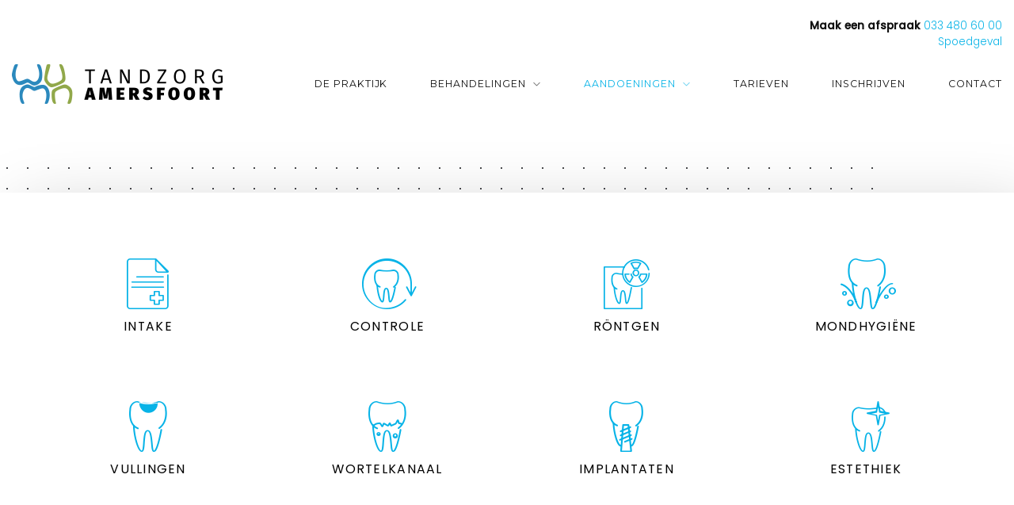

--- FILE ---
content_type: text/html; charset=UTF-8
request_url: https://tandzorgamersfoort.nl/aandoeningen/slechte-adem/
body_size: 67530
content:
<!DOCTYPE html>
<html lang="nl-NL">
<head>
<meta charset="UTF-8" />
<meta name="apple-mobile-web-app-capable" content="yes">
<meta name="viewport" content="width=device-width, initial-scale=1, maximum-scale=1, user-scalable=0">
<link rel="profile" href="http://gmpg.org/xfn/11" />
<link rel="pingback" href="https://tandzorgamersfoort.nl/xmlrpc.php" />
<title>Slechte adem &#8211; Tandzorg Amersfoort</title>
<meta name='robots' content='max-image-preview:large' />
<link rel='dns-prefetch' href='//fonts.googleapis.com' />
<link rel="alternate" type="application/rss+xml" title="Tandzorg Amersfoort &raquo; feed" href="https://tandzorgamersfoort.nl/feed/" />
<link rel="alternate" type="application/rss+xml" title="Tandzorg Amersfoort &raquo; reacties feed" href="https://tandzorgamersfoort.nl/comments/feed/" />
<link rel="alternate" title="oEmbed (JSON)" type="application/json+oembed" href="https://tandzorgamersfoort.nl/wp-json/oembed/1.0/embed?url=https%3A%2F%2Ftandzorgamersfoort.nl%2Faandoeningen%2Fslechte-adem%2F" />
<link rel="alternate" title="oEmbed (XML)" type="text/xml+oembed" href="https://tandzorgamersfoort.nl/wp-json/oembed/1.0/embed?url=https%3A%2F%2Ftandzorgamersfoort.nl%2Faandoeningen%2Fslechte-adem%2F&#038;format=xml" />
<style id='wp-img-auto-sizes-contain-inline-css' type='text/css'>
img:is([sizes=auto i],[sizes^="auto," i]){contain-intrinsic-size:3000px 1500px}
/*# sourceURL=wp-img-auto-sizes-contain-inline-css */
</style>
<style id='wp-emoji-styles-inline-css' type='text/css'>

	img.wp-smiley, img.emoji {
		display: inline !important;
		border: none !important;
		box-shadow: none !important;
		height: 1em !important;
		width: 1em !important;
		margin: 0 0.07em !important;
		vertical-align: -0.1em !important;
		background: none !important;
		padding: 0 !important;
	}
/*# sourceURL=wp-emoji-styles-inline-css */
</style>
<style id='wp-block-library-inline-css' type='text/css'>
:root{--wp-block-synced-color:#7a00df;--wp-block-synced-color--rgb:122,0,223;--wp-bound-block-color:var(--wp-block-synced-color);--wp-editor-canvas-background:#ddd;--wp-admin-theme-color:#007cba;--wp-admin-theme-color--rgb:0,124,186;--wp-admin-theme-color-darker-10:#006ba1;--wp-admin-theme-color-darker-10--rgb:0,107,160.5;--wp-admin-theme-color-darker-20:#005a87;--wp-admin-theme-color-darker-20--rgb:0,90,135;--wp-admin-border-width-focus:2px}@media (min-resolution:192dpi){:root{--wp-admin-border-width-focus:1.5px}}.wp-element-button{cursor:pointer}:root .has-very-light-gray-background-color{background-color:#eee}:root .has-very-dark-gray-background-color{background-color:#313131}:root .has-very-light-gray-color{color:#eee}:root .has-very-dark-gray-color{color:#313131}:root .has-vivid-green-cyan-to-vivid-cyan-blue-gradient-background{background:linear-gradient(135deg,#00d084,#0693e3)}:root .has-purple-crush-gradient-background{background:linear-gradient(135deg,#34e2e4,#4721fb 50%,#ab1dfe)}:root .has-hazy-dawn-gradient-background{background:linear-gradient(135deg,#faaca8,#dad0ec)}:root .has-subdued-olive-gradient-background{background:linear-gradient(135deg,#fafae1,#67a671)}:root .has-atomic-cream-gradient-background{background:linear-gradient(135deg,#fdd79a,#004a59)}:root .has-nightshade-gradient-background{background:linear-gradient(135deg,#330968,#31cdcf)}:root .has-midnight-gradient-background{background:linear-gradient(135deg,#020381,#2874fc)}:root{--wp--preset--font-size--normal:16px;--wp--preset--font-size--huge:42px}.has-regular-font-size{font-size:1em}.has-larger-font-size{font-size:2.625em}.has-normal-font-size{font-size:var(--wp--preset--font-size--normal)}.has-huge-font-size{font-size:var(--wp--preset--font-size--huge)}.has-text-align-center{text-align:center}.has-text-align-left{text-align:left}.has-text-align-right{text-align:right}.has-fit-text{white-space:nowrap!important}#end-resizable-editor-section{display:none}.aligncenter{clear:both}.items-justified-left{justify-content:flex-start}.items-justified-center{justify-content:center}.items-justified-right{justify-content:flex-end}.items-justified-space-between{justify-content:space-between}.screen-reader-text{border:0;clip-path:inset(50%);height:1px;margin:-1px;overflow:hidden;padding:0;position:absolute;width:1px;word-wrap:normal!important}.screen-reader-text:focus{background-color:#ddd;clip-path:none;color:#444;display:block;font-size:1em;height:auto;left:5px;line-height:normal;padding:15px 23px 14px;text-decoration:none;top:5px;width:auto;z-index:100000}html :where(.has-border-color){border-style:solid}html :where([style*=border-top-color]){border-top-style:solid}html :where([style*=border-right-color]){border-right-style:solid}html :where([style*=border-bottom-color]){border-bottom-style:solid}html :where([style*=border-left-color]){border-left-style:solid}html :where([style*=border-width]){border-style:solid}html :where([style*=border-top-width]){border-top-style:solid}html :where([style*=border-right-width]){border-right-style:solid}html :where([style*=border-bottom-width]){border-bottom-style:solid}html :where([style*=border-left-width]){border-left-style:solid}html :where(img[class*=wp-image-]){height:auto;max-width:100%}:where(figure){margin:0 0 1em}html :where(.is-position-sticky){--wp-admin--admin-bar--position-offset:var(--wp-admin--admin-bar--height,0px)}@media screen and (max-width:600px){html :where(.is-position-sticky){--wp-admin--admin-bar--position-offset:0px}}

/*# sourceURL=wp-block-library-inline-css */
</style><style id='global-styles-inline-css' type='text/css'>
:root{--wp--preset--aspect-ratio--square: 1;--wp--preset--aspect-ratio--4-3: 4/3;--wp--preset--aspect-ratio--3-4: 3/4;--wp--preset--aspect-ratio--3-2: 3/2;--wp--preset--aspect-ratio--2-3: 2/3;--wp--preset--aspect-ratio--16-9: 16/9;--wp--preset--aspect-ratio--9-16: 9/16;--wp--preset--color--black: #000000;--wp--preset--color--cyan-bluish-gray: #abb8c3;--wp--preset--color--white: #ffffff;--wp--preset--color--pale-pink: #f78da7;--wp--preset--color--vivid-red: #cf2e2e;--wp--preset--color--luminous-vivid-orange: #ff6900;--wp--preset--color--luminous-vivid-amber: #fcb900;--wp--preset--color--light-green-cyan: #7bdcb5;--wp--preset--color--vivid-green-cyan: #00d084;--wp--preset--color--pale-cyan-blue: #8ed1fc;--wp--preset--color--vivid-cyan-blue: #0693e3;--wp--preset--color--vivid-purple: #9b51e0;--wp--preset--gradient--vivid-cyan-blue-to-vivid-purple: linear-gradient(135deg,rgb(6,147,227) 0%,rgb(155,81,224) 100%);--wp--preset--gradient--light-green-cyan-to-vivid-green-cyan: linear-gradient(135deg,rgb(122,220,180) 0%,rgb(0,208,130) 100%);--wp--preset--gradient--luminous-vivid-amber-to-luminous-vivid-orange: linear-gradient(135deg,rgb(252,185,0) 0%,rgb(255,105,0) 100%);--wp--preset--gradient--luminous-vivid-orange-to-vivid-red: linear-gradient(135deg,rgb(255,105,0) 0%,rgb(207,46,46) 100%);--wp--preset--gradient--very-light-gray-to-cyan-bluish-gray: linear-gradient(135deg,rgb(238,238,238) 0%,rgb(169,184,195) 100%);--wp--preset--gradient--cool-to-warm-spectrum: linear-gradient(135deg,rgb(74,234,220) 0%,rgb(151,120,209) 20%,rgb(207,42,186) 40%,rgb(238,44,130) 60%,rgb(251,105,98) 80%,rgb(254,248,76) 100%);--wp--preset--gradient--blush-light-purple: linear-gradient(135deg,rgb(255,206,236) 0%,rgb(152,150,240) 100%);--wp--preset--gradient--blush-bordeaux: linear-gradient(135deg,rgb(254,205,165) 0%,rgb(254,45,45) 50%,rgb(107,0,62) 100%);--wp--preset--gradient--luminous-dusk: linear-gradient(135deg,rgb(255,203,112) 0%,rgb(199,81,192) 50%,rgb(65,88,208) 100%);--wp--preset--gradient--pale-ocean: linear-gradient(135deg,rgb(255,245,203) 0%,rgb(182,227,212) 50%,rgb(51,167,181) 100%);--wp--preset--gradient--electric-grass: linear-gradient(135deg,rgb(202,248,128) 0%,rgb(113,206,126) 100%);--wp--preset--gradient--midnight: linear-gradient(135deg,rgb(2,3,129) 0%,rgb(40,116,252) 100%);--wp--preset--font-size--small: 13px;--wp--preset--font-size--medium: 20px;--wp--preset--font-size--large: 36px;--wp--preset--font-size--x-large: 42px;--wp--preset--spacing--20: 0.44rem;--wp--preset--spacing--30: 0.67rem;--wp--preset--spacing--40: 1rem;--wp--preset--spacing--50: 1.5rem;--wp--preset--spacing--60: 2.25rem;--wp--preset--spacing--70: 3.38rem;--wp--preset--spacing--80: 5.06rem;--wp--preset--shadow--natural: 6px 6px 9px rgba(0, 0, 0, 0.2);--wp--preset--shadow--deep: 12px 12px 50px rgba(0, 0, 0, 0.4);--wp--preset--shadow--sharp: 6px 6px 0px rgba(0, 0, 0, 0.2);--wp--preset--shadow--outlined: 6px 6px 0px -3px rgb(255, 255, 255), 6px 6px rgb(0, 0, 0);--wp--preset--shadow--crisp: 6px 6px 0px rgb(0, 0, 0);}:where(.is-layout-flex){gap: 0.5em;}:where(.is-layout-grid){gap: 0.5em;}body .is-layout-flex{display: flex;}.is-layout-flex{flex-wrap: wrap;align-items: center;}.is-layout-flex > :is(*, div){margin: 0;}body .is-layout-grid{display: grid;}.is-layout-grid > :is(*, div){margin: 0;}:where(.wp-block-columns.is-layout-flex){gap: 2em;}:where(.wp-block-columns.is-layout-grid){gap: 2em;}:where(.wp-block-post-template.is-layout-flex){gap: 1.25em;}:where(.wp-block-post-template.is-layout-grid){gap: 1.25em;}.has-black-color{color: var(--wp--preset--color--black) !important;}.has-cyan-bluish-gray-color{color: var(--wp--preset--color--cyan-bluish-gray) !important;}.has-white-color{color: var(--wp--preset--color--white) !important;}.has-pale-pink-color{color: var(--wp--preset--color--pale-pink) !important;}.has-vivid-red-color{color: var(--wp--preset--color--vivid-red) !important;}.has-luminous-vivid-orange-color{color: var(--wp--preset--color--luminous-vivid-orange) !important;}.has-luminous-vivid-amber-color{color: var(--wp--preset--color--luminous-vivid-amber) !important;}.has-light-green-cyan-color{color: var(--wp--preset--color--light-green-cyan) !important;}.has-vivid-green-cyan-color{color: var(--wp--preset--color--vivid-green-cyan) !important;}.has-pale-cyan-blue-color{color: var(--wp--preset--color--pale-cyan-blue) !important;}.has-vivid-cyan-blue-color{color: var(--wp--preset--color--vivid-cyan-blue) !important;}.has-vivid-purple-color{color: var(--wp--preset--color--vivid-purple) !important;}.has-black-background-color{background-color: var(--wp--preset--color--black) !important;}.has-cyan-bluish-gray-background-color{background-color: var(--wp--preset--color--cyan-bluish-gray) !important;}.has-white-background-color{background-color: var(--wp--preset--color--white) !important;}.has-pale-pink-background-color{background-color: var(--wp--preset--color--pale-pink) !important;}.has-vivid-red-background-color{background-color: var(--wp--preset--color--vivid-red) !important;}.has-luminous-vivid-orange-background-color{background-color: var(--wp--preset--color--luminous-vivid-orange) !important;}.has-luminous-vivid-amber-background-color{background-color: var(--wp--preset--color--luminous-vivid-amber) !important;}.has-light-green-cyan-background-color{background-color: var(--wp--preset--color--light-green-cyan) !important;}.has-vivid-green-cyan-background-color{background-color: var(--wp--preset--color--vivid-green-cyan) !important;}.has-pale-cyan-blue-background-color{background-color: var(--wp--preset--color--pale-cyan-blue) !important;}.has-vivid-cyan-blue-background-color{background-color: var(--wp--preset--color--vivid-cyan-blue) !important;}.has-vivid-purple-background-color{background-color: var(--wp--preset--color--vivid-purple) !important;}.has-black-border-color{border-color: var(--wp--preset--color--black) !important;}.has-cyan-bluish-gray-border-color{border-color: var(--wp--preset--color--cyan-bluish-gray) !important;}.has-white-border-color{border-color: var(--wp--preset--color--white) !important;}.has-pale-pink-border-color{border-color: var(--wp--preset--color--pale-pink) !important;}.has-vivid-red-border-color{border-color: var(--wp--preset--color--vivid-red) !important;}.has-luminous-vivid-orange-border-color{border-color: var(--wp--preset--color--luminous-vivid-orange) !important;}.has-luminous-vivid-amber-border-color{border-color: var(--wp--preset--color--luminous-vivid-amber) !important;}.has-light-green-cyan-border-color{border-color: var(--wp--preset--color--light-green-cyan) !important;}.has-vivid-green-cyan-border-color{border-color: var(--wp--preset--color--vivid-green-cyan) !important;}.has-pale-cyan-blue-border-color{border-color: var(--wp--preset--color--pale-cyan-blue) !important;}.has-vivid-cyan-blue-border-color{border-color: var(--wp--preset--color--vivid-cyan-blue) !important;}.has-vivid-purple-border-color{border-color: var(--wp--preset--color--vivid-purple) !important;}.has-vivid-cyan-blue-to-vivid-purple-gradient-background{background: var(--wp--preset--gradient--vivid-cyan-blue-to-vivid-purple) !important;}.has-light-green-cyan-to-vivid-green-cyan-gradient-background{background: var(--wp--preset--gradient--light-green-cyan-to-vivid-green-cyan) !important;}.has-luminous-vivid-amber-to-luminous-vivid-orange-gradient-background{background: var(--wp--preset--gradient--luminous-vivid-amber-to-luminous-vivid-orange) !important;}.has-luminous-vivid-orange-to-vivid-red-gradient-background{background: var(--wp--preset--gradient--luminous-vivid-orange-to-vivid-red) !important;}.has-very-light-gray-to-cyan-bluish-gray-gradient-background{background: var(--wp--preset--gradient--very-light-gray-to-cyan-bluish-gray) !important;}.has-cool-to-warm-spectrum-gradient-background{background: var(--wp--preset--gradient--cool-to-warm-spectrum) !important;}.has-blush-light-purple-gradient-background{background: var(--wp--preset--gradient--blush-light-purple) !important;}.has-blush-bordeaux-gradient-background{background: var(--wp--preset--gradient--blush-bordeaux) !important;}.has-luminous-dusk-gradient-background{background: var(--wp--preset--gradient--luminous-dusk) !important;}.has-pale-ocean-gradient-background{background: var(--wp--preset--gradient--pale-ocean) !important;}.has-electric-grass-gradient-background{background: var(--wp--preset--gradient--electric-grass) !important;}.has-midnight-gradient-background{background: var(--wp--preset--gradient--midnight) !important;}.has-small-font-size{font-size: var(--wp--preset--font-size--small) !important;}.has-medium-font-size{font-size: var(--wp--preset--font-size--medium) !important;}.has-large-font-size{font-size: var(--wp--preset--font-size--large) !important;}.has-x-large-font-size{font-size: var(--wp--preset--font-size--x-large) !important;}
/*# sourceURL=global-styles-inline-css */
</style>

<style id='classic-theme-styles-inline-css' type='text/css'>
/*! This file is auto-generated */
.wp-block-button__link{color:#fff;background-color:#32373c;border-radius:9999px;box-shadow:none;text-decoration:none;padding:calc(.667em + 2px) calc(1.333em + 2px);font-size:1.125em}.wp-block-file__button{background:#32373c;color:#fff;text-decoration:none}
/*# sourceURL=/wp-includes/css/classic-themes.min.css */
</style>
<link rel='stylesheet' id='images-comparison-style-css' href='https://tandzorgamersfoort.nl/wp-content/plugins/images-comparison/assets/front/css/front.css?ver=1.0' type='text/css' media='all' />
<link rel='stylesheet' id='rs-plugin-settings-css' href='https://tandzorgamersfoort.nl/wp-content/plugins/revslider/public/assets/css/rs6.css?ver=6.1.8' type='text/css' media='all' />
<style id='rs-plugin-settings-inline-css' type='text/css'>
#rs-demo-id {}
/*# sourceURL=rs-plugin-settings-inline-css */
</style>
<link rel='stylesheet' id='xtender-style-css' href='https://tandzorgamersfoort.nl/wp-content/plugins/xtender/assets/front/css/xtender.css?ver=1.3.1' type='text/css' media='all' />
<link rel='stylesheet' id='dentist_wp-style-css' href='https://tandzorgamersfoort.nl/wp-content/themes/dentist-wp/style.css?ver=2058375900' type='text/css' media='all' />
<style id='dentist_wp-style-inline-css' type='text/css'>
 body{font-family:'Poppins';font-weight:300;font-size:0.875rem}h1,.h1{font-family:'Montserrat';font-weight:300;text-transform:none;font-size:3.09375rem;letter-spacing:-0.05em}@media(min-width:768px){h1,.h1{font-size:4.125rem}}h2,.h2{font-family:'Montserrat';font-weight:300;text-transform:none;font-size:3.25rem;letter-spacing:-0.04em}h3,.h3{font-family:'Montserrat';font-weight:normal;text-transform:none;font-size:2.5rem;letter-spacing:-0.04em}h4,.h4{font-family:'Poppins';font-weight:500;text-transform:capitalize;font-size:1.625rem}h5,.h5,.xtd-person__title{font-family:'Montserrat';font-weight:normal;text-transform:capitalize;font-size:1.125rem;letter-spacing:0.08em}h6,.h6,.nf-field-label.nf-field-label label{font-family:'Poppins';font-weight:normal;text-transform:uppercase;font-size:0.875rem;letter-spacing:0.08em}blockquote,blockquote p,.pullquote,.blockquote,.text-blockquote{font-family:'Old Standard TT';font-weight:normal;font-style:italic;text-transform:none;font-size:1.5rem}blockquote cite{font-family:'Poppins'}.ct-main-navigation{font-family:'Montserrat';font-weight:normal;text-transform:uppercase;font-size:0.6875rem;letter-spacing:0.08em}h1 small,h2 small,h3 small{font-family:'Poppins';font-size:0.875rem}.font-family--h1{font-family:'Montserrat'},.font-family--h2{font-family:'Montserrat'},.font-family--h3{font-family:'Montserrat'}.xtd-recent-posts__post__title{font-family:'Poppins';font-weight:normal;text-transform:uppercase;font-size:0.875rem;letter-spacing:0.05em}.sub-menu a,.children a{font-family:'Poppins';font-weight:300}#footer .widget-title{font-family:'Montserrat';font-weight:normal;text-transform:uppercase}table thead th{font-family:'Montserrat';font-weight:normal;text-transform:capitalize}.btn,.wcs-more.wcs-btn--action,.vc_general.vc_btn3.vc_btn3{font-family:'Montserrat';font-weight:normal;text-transform:uppercase}.special-title em:first-child,.wcs-timetable--carousel .wcs-class__timestamp .date-day{font-family:'Old Standard TT';font-weight:normal;font-style:italic}.ct-header__main-heading small{}.ct-vc-text-separator{font-family:'Montserrat';font-weight:300}.wcs-timetable--week .wcs-class__title,.wcs-timetable--agenda .wcs-class__title{font-family:'Montserrat'}.xtd-gmap-info{font-family:'Poppins';font-weight:300;font-size:0.875rem}.xtd-timeline__item::before{font-family:'Poppins';font-weight:500;text-transform:capitalize;font-size:1.625rem}
 body{background-color:rgba(255,255,255,1);color:rgba(81,80,80,1)}h1,.h1{color:rgba(27,28,33,1)}h2,.h2{color:rgba(7,179,231,1)}h3,.h3{color:rgba(27,28,33,1)}h4,.h4{color:rgba(81,80,80,1)}h5,.h5{color:rgba(81,80,80,1)}h6,.h6{color:rgba(27,28,33,1)}a{color:rgb(7,179,231)}a:hover{color:rgba(7,179,231,0.75)}.ct-content{border-color:rgba(81,80,80,0.15)}input[type=text],input[type=search],input[type=password],input[type=email],input[type=number],input[type=url],input[type=date],input[type=tel],select,textarea,.form-control{border:1px solid rgba(81,80,80,0.22);background-color:rgba(255,255,255,1);color:rgba(81,80,80,1)}input[type=text]:focus,input[type=search]:focus,input[type=password]:focus,input[type=email]:focus,input[type=number]:focus,input[type=url]:focus,input[type=date]:focus,input[type=tel]:focus,select:focus,textarea:focus,.form-control:focus{color:rgba(81,80,80,1);border-color:rgba(81,80,80,0.35);background-color:rgba(81,80,80,0.05)}select{background-image:url([data-uri]) !important}::-webkit-input-placeholder{color:rgba(81,80,80,0.2) !important}::-moz-placeholder{color:rgba(81,80,80,0.2) !important}:-ms-input-placeholder{color:rgba(81,80,80,0.2) !important}:-moz-placeholder{color:rgba(81,80,80,0.2) !important}::placeholder{color:rgba(81,80,80,0.2) !important}input[type=submit],input[type=button],button,.btn-primary,.vc_general.vc_btn3.vc_btn3.vc_btn3-style-btn-primary{background-color:rgba(7,179,231,1);color:rgba(255,255,255,1);border-color:rgba(7,179,231,1)}input[type=submit]:hover,input[type=submit]:active,input[type=button]:hover,input[type=button]:active,button:hover,button:active,.btn-primary:hover,.btn-primary:active,.btn-primary:active:hover,.vc_btn3.vc_btn3.vc_btn3-style-btn-primary:hover,.vc_general.vc_btn3.vc_btn3.vc_btn3-style-btn-outline-primary:hover{background-color:rgb(0,159,211);border-color:rgb(0,159,211)}.btn-link,.vc_general.vc_btn3.vc_btn3-style-btn-link{color:rgba(7,179,231,1)}.btn-link:hover,.vc_general.vc_btn3.vc_btn3-style-btn-link:hover{color:rgb(0,159,211)}.btn-link::after,.vc_general.vc_btn3.vc_btn3-style-btn-link::after{background-color:rgba(7,179,231,1);color:rgba(255,255,255,1)}.btn-link:hover::after{background-color:rgb(0,159,211)}.btn-outline-primary,.vc_general.vc_btn3.vc_btn3.vc_btn3-style-btn-outline-primary{border-color:rgba(7,179,231,1);color:rgba(7,179,231,1)}.btn-outline-primary:active,.btn-outline-primary:hover,.btn-outline-primary:hover:active,.btn-outline-primary:focus,.btn-outline-primary:disabled,.btn-outline-primary:disabled:hover,.vc_general.vc_btn3.vc_btn3.vc_btn3-style-btn-outline-primary:hover{border-color:rgba(7,179,231,1);background-color:rgba(7,179,231,1);color:rgba(255,255,255,1)}.color-primary,.color--primary{color:rgba(7,179,231,1)}.color-primary-inverted,.color--primary-inverted{color:rgba(0,0,0,1)}.color-primary--hover{color:rgb(0,159,211)}.color-text,.vc_single_image-wrapper.ct-lightbox-video,.color--text{color:rgba(81,80,80,1)}.color-text-inverted,.color--text-inverted{color:rgba(255,255,255,1)}.color-bg,.color--bg{color:rgba(255,255,255,1)}.color-bg-inverted,.color--bg-inverted{color:rgba(0,0,0,1)}.color--links{color:rgb(7,179,231)}.color--h1{color:rgba(27,28,33,1)}.color--h2{color:rgba(7,179,231,1)}.color--h3{color:rgba(27,28,33,1)}.color--h4{color:rgba(81,80,80,1)}.color-bg-bg,.bg-color--bg{background-color:rgba(255,255,255,1)}.color-bg-bg--75,.bg-color--bg-75{background-color:rgba(255,255,255,0.75)}.color-bg-primary,.bg-color--primary{background-color:rgba(7,179,231,1)}.color-bg-text,.bg-color--test{background-color:rgba(81,80,80,1)}.special-title::before{border-color:rgba(7,179,231,1)}.ct-header{color:rgba(17,17,17,1);background-color:rgba(255,255,255,0.95)}@media(min-width:576px){.ct-header{background-color:rgba(255,255,255,0)}}.ct-header__logo-nav a{color:rgba(17,17,17,1)}.ct-header__logo-nav a:hover{color:rgba(17,17,17,0.65)}.ct-menu--inverted .ct-header__wrapper:not(.ct-header__wrapper--stuck) .ct-header__logo-nav ul:not(.sub-menu) > li > a{color:rgba(255,255,255,1)}.ct-menu--inverted .ct-header__wrapper:not(.ct-header__wrapper--stuck) .ct-header__logo-nav ul:not(.sub-menu) > li > a:hover{color:rgba(255,255,255,0.85)}.ct-header__logo-nav .current-menu-ancestor > a,.ct-header__logo-nav .current-menu-parent > a,.ct-header__logo-nav .current-menu-item > a,.ct-header__logo-nav .current-page-parent > a,.ct-header__logo-nav .current_page_parent > a,.ct-header__logo-nav .current_page_ancestor > a,.ct-header__logo-nav .current-page-ancestor > a,.ct-header__logo-nav .current_page_item > a{color:rgb(7,179,231)}#ct-main-nav::before{background-color:rgba(255,255,255,0.9)}.ct-main-navigation .sub-menu,.ct-main-navigation .children{background-color:rgba(255,255,255,1)}.ct-main-navigation .sub-menu a,.ct-main-navigation .children a{color:rgba(17,17,17,1)}.ct-main-navigation .sub-menu a:hover,.ct-main-navigation .children a:hover{color:rgba(7,179,231,1)}.ct-header__wrapper--stuck{background-color:rgba(255,255,255,0.98)}.color-primary,.wpml-switcher .active,#ct-header__hero-navigator > a,.section-bullets,.special-title small:last-child,#ct-scroll-top{color:rgb(7,179,231)}.ct-layout--without-slider .ct-header__hero{color:rgba(17,17,17,1)}.ct-hero--without-image .ct-header__hero::after{background-color:rgba(247,247,247,1)}.ct-header__main-heading-title h1{color:rgba(27,28,33,1)}.img-frame-small,.img-frame-large{background-color:rgba(255,255,255,1);border-color:rgba(255,255,255,1)}.ct-social-box .fa-boxed.fa-envelope{color:rgba(0,0,0,1)}.ct-social-box .fa-boxed.fa-envelope::after{background-color:rgba(7,179,231,1)}h4.media-heading{color:rgba(7,179,231,1)}.comment-reply-link,.btn-outline-primary{color:rgba(7,179,231,1);border-color:rgba(7,179,231,1)}.comment-reply-link:hover,.btn-outline-primary:hover,.btn-outline-primary:hover:active,.btn-outline-primary:active{background-color:rgba(7,179,231,1);color:rgba(255,255,255,1);border-color:rgba(7,179,231,1)}.media.comment{border-color:rgba(81,80,80,0.125)}.ct-posts .ct-post.format-quote .ct-post__content{background-color:rgba(7,179,231,1)}.ct-posts .ct-post.format-quote blockquote,.ct-posts .ct-post.format-quote blockquote cite,.ct-posts .ct-post.format-quote blockquote cite::before{color:rgba(255,255,255,1)}.ct-posts .ct-post.format-link{border-color:rgba(81,80,80,0.125)}.pagination .current{color:rgba(255,255,255,1)}.pagination .nav-links .current::before{background-color:rgba(7,179,231,1)}.pagination .current{color:rgba(255,255,255,1)}.pagination a{color:rgb(0,159,211)}.pagination .nav-links .prev,.pagination .nav-links .next{border-color:rgba(7,179,231,1)}.ct-sidebar .widget_archive,.ct-sidebar .widget_categories{color:rgba(81,80,80,0.35)}.ct-sidebar ul li::before{color:rgba(81,80,80,1)}.ct-sidebar .sidebar-widget .widget-title::after{border-color:rgba(81,80,80,1)}.ct-sidebar .sidebar-widget .widget-title,.ct-sidebar .sidebar-widget .widget-title a{color:rgba(7,179,231,1)}.ct-sidebar .sidebar-widget.widget_tag_cloud .tag{color:rgba(255,255,255,1)}.ct-sidebar .sidebar-widget.widget_tag_cloud .tag::before{background-color:rgba(81,80,80,1)}.ct-sidebar .sidebar-widget.widget_tag_cloud .tag.x-large::before{background-color:rgba(7,179,231,1)}#wp-calendar thead th,#wp-calendar tbody td{border-color:rgba(81,80,80,0.125)}.ct-footer{background-color:rgba(27,28,33,1);color:rgba(167,167,167,1)}.ct-footer a{color:rgba(255,255,255,1)}.ct-footer .widget-title{color:rgba(255,255,255,1)}.ct-footer input[type=text],.ct-footer input[type=search],.ct-footer input[type=password],.ct-footer input[type=email],.ct-footer input[type=number],.ct-footer input[type=url],.ct-footer input[type=date],.ct-footer input[type=tel],.ct-footer select,.ct-footer textarea,.ct-footer .form-control{border:1px solid rgba(255,255,255,1);background-color:rgba(255,255,255,1);color:rgba(27,28,33,1)}.ct-footer input[type=text]:focus,.ct-footer input[type=search]:focus,.ct-footer input[type=password]:focus,.ct-footer input[type=email]:focus,.ct-footer input[type=number]:focus,.ct-footer input[type=url]:focus,.ct-footer input[type=date]:focus,.ct-footer input[type=tel]:focus,.ct-footer select:focus,.ct-footer textarea:focus,.ct-footer .form-control:focus{color:rgba(27,28,33,1);border-color:rgba(255,255,255,1);background-color:rgba(255,255,255,0.95)}.ct-footer select{background-image:url([data-uri]) !important}blockquote,blockquote cite::before,q,q cite::before{color:rgba(7,179,231,1)}blockquote cite,q site{color:rgba(81,80,80,1)}table{border-color:rgba(81,80,80,0.15)}table thead th{color:rgba(7,179,231,1)}.vc_tta-style-xtd-vc-tabs-transparent .vc_tta-tab.vc_active{color:rgba(7,179,231,1)}.ct-vc-recent-news-post{border-color:rgba(81,80,80,0.125)}.ct-vc-recent-news-post .ti-calendar{color:rgba(7,179,231,1)}.ct-vc-services-carousel__item-title{color:rgba(7,179,231,1)}.ct-vc-services-carousel__item{background-color:rgba(255,255,255,1)}.wcs-timetable--week .wcs-class__title,.wcs-timetable--agenda .wcs-class__title,.wcs-timetable--compact-list .wcs-class__title{color:rgb(7,179,231)}.wcs-timetable--carousel .wcs-class__title{color:rgb(7,179,231) !important}.wcs-timetable__carousel .wcs-class__title::after,.wcs-timetable__carousel .owl-prev,.wcs-timetable__carousel .owl-next{border-color:rgba(7,179,231,1);color:rgba(7,179,231,1)}.wcs-timetable--carousel .wcs-class__title small{color:rgba(81,80,80,1)}body .wcs-timetable--carousel .wcs-btn--action{background-color:rgba(7,179,231,1);color:rgba(255,255,255,1)}body .wcs-timetable--carousel .wcs-btn--action:hover{background-color:rgb(0,159,211);color:rgba(255,255,255,1)}.wcs-timetable__container .wcs-filters__filter-wrapper:hover{color:rgba(7,179,231,1) !important}.wcs-timetable--compact-list .wcs-day__wrapper{background-color:rgba(81,80,80,1);color:rgba(255,255,255,1)}.wcs-timetable__week,.wcs-timetable__week .wcs-day,.wcs-timetable__week .wcs-class,.wcs-timetable__week .wcs-day__title{border-color:rgba(81,80,80,0.125)}.wcs-timetable__week .wcs-class{background-color:rgba(255,255,255,1)}.wcs-timetable__week .wcs-day__title,.wcs-timetable__week .wcs-class__instructors::before{color:rgba(7,179,231,1) !important}.wcs-timetable__week .wcs-day__title::before{background-color:rgba(81,80,80,1)}.wcs-timetable__week .wcs-class__title::after{color:rgba(255,255,255,1);background-color:rgba(7,179,231,1)}.wcs-filters__title{color:rgba(7,179,231,1) !important}.xtd-carousel-mini,.xtd-carousel-mini .owl-image-link:hover::after{color:rgba(7,179,231,1) !important}.xtd-carousel-mini .onclick-video_link a::before{background-color:rgba(7,179,231,0.85)}.xtd-carousel-mini .onclick-video_link a::after{color:rgba(255,255,255,1)}.xtd-carousel-mini .onclick-video_link a:hover::after{background-color:rgba(7,179,231,0.98)}.wcs-modal:not(.wcs-modal--large) .wcs-modal__title,.wcs-modal:not(.wcs-modal--large) .wcs-modal__close{color:rgba(255,255,255,1)}.wcs-modal:not(.wcs-modal--large) .wcs-btn--action.wcs-btn--action{background-color:rgba(7,179,231,1);color:rgba(255,255,255,1)}.wcs-modal:not(.wcs-modal--large) .wcs-btn--action.wcs-btn--action:hover{background-color:rgb(0,159,211);color:rgba(255,255,255,1)}.wcs-timetable--agenda .wcs-timetable__agenda-data .wcs-class__duration::after{border-color:rgba(7,179,231,1)}.wcs-timetable--agenda .wcs-timetable__agenda-data .wcs-class__time,.wcs-timetable--compact-list .wcs-class__time{color:rgba(81,80,80,0.75)}.wcs-modal:not(.wcs-modal--large),div.pp_overlay.pp_overlay{background-color:rgba(7,179,231,0.97) !important}.mfp-bg{background-color:rgba(255,255,255,0.98) !important}.owl-image-link::before{color:rgba(255,255,255,1)}.owl-nav .owl-prev::before,.owl-nav .owl-next::after,.owl-dots{color:rgba(7,179,231,1) !important}.xtd-ninja-modal-container{background-color:rgba(255,255,255,1)}.xtd-recent-posts__post__date::before{color:rgba(7,179,231,1)}.xtd-gmap-info{background-color:rgba(255,255,255,1);color:rgba(81,80,80,1)}.fa-boxed{background-color:rgba(7,179,231,1);color:rgba(255,255,255,1)}.xtd-timeline__item::before{color:rgba(81,80,80,1)}.xtd-timeline__item::after{background-color:rgba(81,80,80,1)}.xtd-offset-frame::before,.xtd-timeline::before{border-color:rgba(7,179,231,1)}.xtd-person{background-color:rgba(27,28,33,1);color:rgba(27,28,33,0.9)}.xtd-person__title{color:rgba(255,255,255,1)}.xtd-person__content{color:rgba(255,255,255,0.75)}
 .ct-layout--fixed .container-fluid{max-width:1366px}@media(min-width:1367px){.bullets-container,#ct-header__hero-navigator{display:block}}.ct-header{padding:1.25rem 0 1.25rem}.ct-header__main-heading .container-fluid{flex-basis:1366px;-webkit-flex-basis:1366px;-moz-flex-basis:1366px}.ct-header__main-heading-title{padding-top:4.5rem;padding-bottom:8.375rem}
/*# sourceURL=dentist_wp-style-inline-css */
</style>
<link rel='stylesheet' id='dentist_wp-google-fonts-css' href='//fonts.googleapis.com/css?family=Poppins:300,400,500%7CMontserrat:300,400%7COld+Standard+TT:400,400italic&#038;subset=latin' type='text/css' media='all' />
<link rel='stylesheet' id='xtender-icons-dental-css' href='https://tandzorgamersfoort.nl/wp-content/plugins/xtender/assets/front/css/xtd_dental_icons.css' type='text/css' media='all' />
<link rel='stylesheet' id='js_composer_front-css' href='https://tandzorgamersfoort.nl/wp-content/plugins/js_composer/assets/css/js_composer.min.css?ver=6.8.0' type='text/css' media='all' />
<script type="text/javascript" src="https://tandzorgamersfoort.nl/wp-includes/js/jquery/jquery.min.js?ver=3.7.1" id="jquery-core-js"></script>
<script type="text/javascript" src="https://tandzorgamersfoort.nl/wp-includes/js/jquery/jquery-migrate.min.js?ver=3.4.1" id="jquery-migrate-js"></script>
<script type="text/javascript" src="https://tandzorgamersfoort.nl/wp-content/plugins/revslider/public/assets/js/revolution.tools.min.js?ver=6.0" id="tp-tools-js"></script>
<script type="text/javascript" src="https://tandzorgamersfoort.nl/wp-content/plugins/revslider/public/assets/js/rs6.min.js?ver=6.1.8" id="revmin-js"></script>
<script type="text/javascript" src="https://maps.googleapis.com/maps/api/js?key=AIzaSyArPwtdP09w4OeKGuRDjZlGkUshNh180z8" id="curly-google-maps-js"></script>
<script type="text/javascript" src="https://tandzorgamersfoort.nl/wp-content/plugins/xtender/dev/libs/gmaps3/gmap3.min.js" id="curly-gmaps3-js"></script>
<link rel="https://api.w.org/" href="https://tandzorgamersfoort.nl/wp-json/" /><link rel="alternate" title="JSON" type="application/json" href="https://tandzorgamersfoort.nl/wp-json/wp/v2/pages/3105" /><link rel="EditURI" type="application/rsd+xml" title="RSD" href="https://tandzorgamersfoort.nl/xmlrpc.php?rsd" />
<meta name="generator" content="WordPress 6.9" />
<link rel="canonical" href="https://tandzorgamersfoort.nl/aandoeningen/slechte-adem/" />
<link rel='shortlink' href='https://tandzorgamersfoort.nl/?p=3105' />
<meta name="generator" content="Powered by WPBakery Page Builder - drag and drop page builder for WordPress."/>
<meta name="generator" content="Powered by Slider Revolution 6.1.8 - responsive, Mobile-Friendly Slider Plugin for WordPress with comfortable drag and drop interface." />
<link rel="icon" href="https://tandzorgamersfoort.nl/wp-content/uploads/cropped-favicon-tandzorg-32x32.png" sizes="32x32" />
<link rel="icon" href="https://tandzorgamersfoort.nl/wp-content/uploads/cropped-favicon-tandzorg-192x192.png" sizes="192x192" />
<link rel="apple-touch-icon" href="https://tandzorgamersfoort.nl/wp-content/uploads/cropped-favicon-tandzorg-180x180.png" />
<meta name="msapplication-TileImage" content="https://tandzorgamersfoort.nl/wp-content/uploads/cropped-favicon-tandzorg-270x270.png" />
<script type="text/javascript">function setREVStartSize(e){			
			try {								
				var pw = document.getElementById(e.c).parentNode.offsetWidth,
					newh;
				pw = pw===0 || isNaN(pw) ? window.innerWidth : pw;
				e.tabw = e.tabw===undefined ? 0 : parseInt(e.tabw);
				e.thumbw = e.thumbw===undefined ? 0 : parseInt(e.thumbw);
				e.tabh = e.tabh===undefined ? 0 : parseInt(e.tabh);
				e.thumbh = e.thumbh===undefined ? 0 : parseInt(e.thumbh);
				e.tabhide = e.tabhide===undefined ? 0 : parseInt(e.tabhide);
				e.thumbhide = e.thumbhide===undefined ? 0 : parseInt(e.thumbhide);
				e.mh = e.mh===undefined || e.mh=="" || e.mh==="auto" ? 0 : parseInt(e.mh,0);		
				if(e.layout==="fullscreen" || e.l==="fullscreen") 						
					newh = Math.max(e.mh,window.innerHeight);				
				else{					
					e.gw = Array.isArray(e.gw) ? e.gw : [e.gw];
					for (var i in e.rl) if (e.gw[i]===undefined || e.gw[i]===0) e.gw[i] = e.gw[i-1];					
					e.gh = e.el===undefined || e.el==="" || (Array.isArray(e.el) && e.el.length==0)? e.gh : e.el;
					e.gh = Array.isArray(e.gh) ? e.gh : [e.gh];
					for (var i in e.rl) if (e.gh[i]===undefined || e.gh[i]===0) e.gh[i] = e.gh[i-1];
										
					var nl = new Array(e.rl.length),
						ix = 0,						
						sl;					
					e.tabw = e.tabhide>=pw ? 0 : e.tabw;
					e.thumbw = e.thumbhide>=pw ? 0 : e.thumbw;
					e.tabh = e.tabhide>=pw ? 0 : e.tabh;
					e.thumbh = e.thumbhide>=pw ? 0 : e.thumbh;					
					for (var i in e.rl) nl[i] = e.rl[i]<window.innerWidth ? 0 : e.rl[i];
					sl = nl[0];									
					for (var i in nl) if (sl>nl[i] && nl[i]>0) { sl = nl[i]; ix=i;}															
					var m = pw>(e.gw[ix]+e.tabw+e.thumbw) ? 1 : (pw-(e.tabw+e.thumbw)) / (e.gw[ix]);					

					newh =  (e.type==="carousel" && e.justify==="true" ? e.gh[ix] : (e.gh[ix] * m)) + (e.tabh + e.thumbh);
				}			
				
				if(window.rs_init_css===undefined) window.rs_init_css = document.head.appendChild(document.createElement("style"));					
				document.getElementById(e.c).height = newh;
				window.rs_init_css.innerHTML += "#"+e.c+"_wrapper { height: "+newh+"px }";				
			} catch(e){
				console.log("Failure at Presize of Slider:" + e)
			}					   
		  };</script>
<style type="text/css" data-type="vc_shortcodes-custom-css">.vc_custom_1631829420088{background-color: #f7f7f7 !important;}.vc_custom_1640735985437{background: #07b3e7 url(https://tandzorgamersfoort.nl/wp-content/uploads/2017/06/Seamlessteethlight-bluepattern_d9c7faf5-9516-4c8b-af46-05a4aa273320-2.png?id=886) !important;}.vc_custom_1498147941655{padding-top: 2rem !important;padding-right: 2rem !important;padding-bottom: 2rem !important;padding-left: 2rem !important;background-color: #ffffff !important;}.vc_custom_1502726169613{margin-top: -35px !important;}.vc_custom_1502726183057{margin-top: -35px !important;}.vc_custom_1502726147294{margin-top: -35px !important;}.vc_custom_1502726132370{margin-top: -35px !important;}.vc_custom_1631829485879{margin-left: 25px !important;}</style><noscript><style> .wpb_animate_when_almost_visible { opacity: 1; }</style></noscript></head>

<body class="wp-singular page-template-default page page-id-3105 page-child parent-pageid-3097 wp-theme-dentist-wp ct-layout--full ct-layout--fixed ct-layout--without-slider ct-hero--without-image ct-menu--align-right ct-menu--fixed  ct-hero--center ct-hero--middle ct-hero--text-center ct-content-with-vc wpb-js-composer js-comp-ver-6.8.0 vc_responsive" itemscope itemtype="http://schema.org/WebPage">
	<div class="ct-site">
		<header class="ct-header" itemscope itemtype="http://schema.org/WPHeader">
  <div class="ct-header__wrapper">
    <div class="container-fluid">
      <div class="ct-header__toolbar">
  <div class="topbarleft"><strong> Maak een afspraak </strong> <i class="icon-phone"></I> <a href="tel:+31334806000”">033 480 60 00 </a></div> <div class="topbarright"><a href="https://tandzorgamersfoort.nl/behandelingen/spoed/" title="Spoedgeval"> <i class="icon-angle-right"></I> Spoedgeval </a></div></div>
      <div class="ct-header__logo-nav">
  <a href="https://tandzorgamersfoort.nl/" rel="home" class="ct-logo">
              <img class="ct-logo__image" src='https://tandzorgamersfoort.nl/wp-content/uploads/logo-tandzorg-amersfoort.png'  alt='Tandzorg Amersfoort'>
  </a>
  <label id="ct-main-nav__toggle-navigation" for="ct-main-nav__toggle-navigation-main">Menu <i class="ti-align-justify"></i></label>
<div id='ct-main-nav'>
	<input type="checkbox" hidden id="ct-main-nav__toggle-navigation-main">
	<nav id="ct-main-nav__wrapper" itemscope itemtype="http://schema.org/SiteNavigationElement">
		<ul id="menu-menu" class="ct-main-navigation"><li id="menu-item-1043" class="menu-item menu-item-type-post_type menu-item-object-page menu-item-1043"><a href="https://tandzorgamersfoort.nl/praktijk-tandzorg-amersfoort/">De Praktijk</a></li>
<li id="menu-item-934" class="menu-item menu-item-type-post_type menu-item-object-page menu-item-has-children menu-item-934"><a href="https://tandzorgamersfoort.nl/behandelingen/">Behandelingen</a>
<ul class="sub-menu">
	<li id="menu-item-3017" class="menu-item menu-item-type-post_type menu-item-object-page menu-item-3017"><a href="https://tandzorgamersfoort.nl/behandelingen/intake/">Intake</a></li>
	<li id="menu-item-2678" class="menu-item menu-item-type-post_type menu-item-object-page menu-item-2678"><a href="https://tandzorgamersfoort.nl/behandelingen/controle/">Controle</a></li>
	<li id="menu-item-2695" class="menu-item menu-item-type-post_type menu-item-object-page menu-item-2695"><a href="https://tandzorgamersfoort.nl/behandelingen/rontgenfotos/">Röntgenfoto’s</a></li>
	<li id="menu-item-2694" class="menu-item menu-item-type-post_type menu-item-object-page menu-item-2694"><a href="https://tandzorgamersfoort.nl/behandelingen/mondhygiene/">Mondhygiëne</a></li>
	<li id="menu-item-2693" class="menu-item menu-item-type-post_type menu-item-object-page menu-item-2693"><a href="https://tandzorgamersfoort.nl/behandelingen/vullingen/">Vullingen</a></li>
	<li id="menu-item-2699" class="menu-item menu-item-type-post_type menu-item-object-page menu-item-2699"><a href="https://tandzorgamersfoort.nl/behandelingen/wortelkanaalbehandeling/">Wortelkanaalbehandeling</a></li>
	<li id="menu-item-2711" class="menu-item menu-item-type-post_type menu-item-object-page menu-item-2711"><a href="https://tandzorgamersfoort.nl/behandelingen/esthetiek/">Esthetiek</a></li>
	<li id="menu-item-2712" class="menu-item menu-item-type-post_type menu-item-object-page menu-item-2712"><a href="https://tandzorgamersfoort.nl/behandelingen/implantaat/">Implantaat</a></li>
	<li id="menu-item-2710" class="menu-item menu-item-type-post_type menu-item-object-page menu-item-2710"><a href="https://tandzorgamersfoort.nl/behandelingen/brug/">Brug</a></li>
	<li id="menu-item-2713" class="menu-item menu-item-type-post_type menu-item-object-page menu-item-2713"><a href="https://tandzorgamersfoort.nl/behandelingen/kroon/">Kroon</a></li>
	<li id="menu-item-3044" class="menu-item menu-item-type-custom menu-item-object-custom menu-item-has-children menu-item-3044"><a href="#">Meer&#8230;</a>
	<ul class="sub-menu">
		<li id="menu-item-1206" class="menu-item menu-item-type-post_type menu-item-object-page menu-item-1206"><a href="https://tandzorgamersfoort.nl/behandelingen/bleken/">Bleken</a></li>
		<li id="menu-item-3046" class="menu-item menu-item-type-post_type menu-item-object-page menu-item-3046"><a href="https://tandzorgamersfoort.nl/behandelingen/beugel/">Beugel</a></li>
		<li id="menu-item-3043" class="menu-item menu-item-type-post_type menu-item-object-page menu-item-3043"><a href="https://tandzorgamersfoort.nl/behandelingen/trekken-tand-of-kies/">Trekken tand of kies</a></li>
		<li id="menu-item-3045" class="menu-item menu-item-type-post_type menu-item-object-page menu-item-3045"><a href="https://tandzorgamersfoort.nl/behandelingen/kunstgebit/">Kunstgebit</a></li>
	</ul>
</li>
</ul>
</li>
<li id="menu-item-3099" class="menu-item menu-item-type-post_type menu-item-object-page current-page-ancestor current-menu-ancestor current-menu-parent current-page-parent current_page_parent current_page_ancestor menu-item-has-children menu-item-3099"><a href="https://tandzorgamersfoort.nl/aandoeningen/">Aandoeningen</a>
<ul class="sub-menu">
	<li id="menu-item-3103" class="menu-item menu-item-type-post_type menu-item-object-page menu-item-3103"><a href="https://tandzorgamersfoort.nl/aandoeningen/tandbederf/">Tandbederf</a></li>
	<li id="menu-item-3104" class="menu-item menu-item-type-post_type menu-item-object-page menu-item-3104"><a href="https://tandzorgamersfoort.nl/aandoeningen/parodontitis/">Parodontitis</a></li>
	<li id="menu-item-3107" class="menu-item menu-item-type-post_type menu-item-object-page current-menu-item page_item page-item-3105 current_page_item menu-item-3107"><a href="https://tandzorgamersfoort.nl/aandoeningen/slechte-adem/" aria-current="page">Slechte adem</a></li>
	<li id="menu-item-3139" class="menu-item menu-item-type-post_type menu-item-object-page menu-item-3139"><a href="https://tandzorgamersfoort.nl/aandoeningen/tanderosie/">Tanderosie</a></li>
	<li id="menu-item-3134" class="menu-item menu-item-type-post_type menu-item-object-page menu-item-3134"><a href="https://tandzorgamersfoort.nl/aandoeningen/gebitsslijtage/">Gebitsslijtage</a></li>
	<li id="menu-item-3138" class="menu-item menu-item-type-post_type menu-item-object-page menu-item-3138"><a href="https://tandzorgamersfoort.nl/aandoeningen/tandenknarsen/">Tandenknarsen</a></li>
	<li id="menu-item-3137" class="menu-item menu-item-type-post_type menu-item-object-page menu-item-3137"><a href="https://tandzorgamersfoort.nl/aandoeningen/scheefstand-van-tanden/">Scheefstand van tanden</a></li>
	<li id="menu-item-3135" class="menu-item menu-item-type-post_type menu-item-object-page menu-item-3135"><a href="https://tandzorgamersfoort.nl/aandoeningen/gevoelige-tandhalzen/">Gevoelige tandhalzen</a></li>
	<li id="menu-item-3136" class="menu-item menu-item-type-post_type menu-item-object-page menu-item-3136"><a href="https://tandzorgamersfoort.nl/aandoeningen/kaakklachten/">Kaakklachten</a></li>
	<li id="menu-item-3140" class="menu-item menu-item-type-post_type menu-item-object-page menu-item-3140"><a href="https://tandzorgamersfoort.nl/aandoeningen/tandletsel/">Tandletsel</a></li>
	<li id="menu-item-3141" class="menu-item menu-item-type-post_type menu-item-object-page menu-item-3141"><a href="https://tandzorgamersfoort.nl/aandoeningen/verkleurde-gele-tanden/">Verkleurde (gele) tanden</a></li>
</ul>
</li>
<li id="menu-item-3011" class="menu-item menu-item-type-post_type menu-item-object-page menu-item-3011"><a href="https://tandzorgamersfoort.nl/tarieven/">Tarieven</a></li>
<li id="menu-item-1230" class="menu-item menu-item-type-post_type menu-item-object-page menu-item-1230"><a href="https://tandzorgamersfoort.nl/inschrijven/">Inschrijven</a></li>
<li id="menu-item-1164" class="menu-item menu-item-type-post_type menu-item-object-page menu-item-1164"><a href="https://tandzorgamersfoort.nl/contact/">Contact</a></li>
</ul>	</nav>
</div>
</div>
    </div>
  </div>
</header>
			  <div class="ct-content">
  <div class="container-fluid">

<article id="post-3105" class="ct-page__entry-content post-3105 page type-page status-publish hentry">

	<!-- The Content -->
			<div data-stellar-offset-parent="true"  class="vc_row wpb_row vc_row-fluid content-padding"><div  class="xtd-offset-dots wpb_column vc_column_container vc_col-sm-12"><div class="vc_column-inner " style="" ><div class="wpb_wrapper"><div class="vc_row wpb_row vc_inner vc_row-fluid xtd-shadow--large-light vc_custom_1498147941655 vc_row-has-fill vc_row-o-content-bottom vc_row-flex"><div class="wpb_column vc_column_container vc_col-sm-2 vc_col-lg-3 vc_col-xs-4"><div class="vc_column-inner vc_custom_1502726169613"><div class="wpb_wrapper">
	<div class="wpb_text_column wpb_content_element " >
		<div class="wpb_wrapper">
			<p style="text-align: center;"><a href="https://tandzorgamersfoort.nl/behandelingen/intake/"><i class='far fa-fw dental-icon-asset-19 fa-4x ' style=''></i></a><br />
<span class="h6" style="color: #000000;"><a style="color: #000000;" href="https://tandzorgamersfoort.nl/behandelingen/intake/">INTAKE</a></span></p>

		</div>
	</div>
</div></div></div><div class="wpb_column vc_column_container vc_col-sm-2 vc_col-md-3 vc_col-xs-4"><div class="vc_column-inner"><div class="wpb_wrapper">
	<div class="wpb_text_column wpb_content_element " >
		<div class="wpb_wrapper">
			<p style="text-align: center;"><a href="https://tandzorgamersfoort.nl/behandelingen/controle/"><i class='far fa-fw dental-icon-asset-3 fa-4x ' style=''></i></a><br />
<span class="h6" style="color: #000000;"><a style="color: #000000;" href="https://tandzorgamersfoort.nl/behandelingen/controle/">CONTROLE</a></span></p>

		</div>
	</div>
</div></div></div><div class="wpb_column vc_column_container vc_col-sm-2 vc_col-lg-3 vc_col-xs-4"><div class="vc_column-inner"><div class="wpb_wrapper">
	<div class="wpb_text_column wpb_content_element " >
		<div class="wpb_wrapper">
			<p style="text-align: center;"><a href="https://tandzorgamersfoort.nl/behandelingen/rontgenfotos/"><i class='far fa-fw dental-icon-asset-8 fa-4x ' style=''></i></a><br />
<span class="h6" style="color: #000000;"><a style="color: #000000;" href="https://tandzorgamersfoort.nl/behandelingen/rontgenfotos/">RÖNTGEN</a></span></p>

		</div>
	</div>
</div></div></div><div class="wpb_column vc_column_container vc_col-sm-2 vc_col-lg-3 vc_col-xs-4"><div class="vc_column-inner"><div class="wpb_wrapper">
	<div class="wpb_text_column wpb_content_element " >
		<div class="wpb_wrapper">
			<p style="text-align: center;"><a href="https://tandzorgamersfoort.nl/behandelingen/mondhygiene/"><i class='far fa-fw dental-icon-asset-26 fa-4x ' style=''></i></a><br />
<span class="h6" style="color: #000000;"><a style="color: #000000;" href="https://tandzorgamersfoort.nl/behandelingen/mondhygiene/">MONDHYGIËNE</a></span></p>

		</div>
	</div>
</div></div></div><div class="wpb_column vc_column_container vc_col-sm-2 vc_col-lg-3 vc_col-sm-offset-0 vc_col-xs-offset-2 vc_col-xs-4"><div class="vc_column-inner vc_custom_1502726183057"><div class="wpb_wrapper">
	<div class="wpb_text_column wpb_content_element " >
		<div class="wpb_wrapper">
			<p style="text-align: center;"><a href="https://tandzorgamersfoort.nl/behandelingen/vullingen/"><i class='far fa-fw dental-icon-asset-25 fa-4x ' style=''></i></a><br />
<span class="h6" style="color: #000000;"><a style="color: #000000;" href="https://tandzorgamersfoort.nl/behandelingen/vullingen/">VULLINGEN</a></span></p>

		</div>
	</div>
</div></div></div><div class="wpb_column vc_column_container vc_col-sm-2 vc_col-lg-3 vc_col-xs-4"><div class="vc_column-inner"><div class="wpb_wrapper">
	<div class="wpb_text_column wpb_content_element " >
		<div class="wpb_wrapper">
			<p style="text-align: center;"><a href="https://tandzorgamersfoort.nl/behandelingen/wortelkanaalbehandeling/"><i class='far fa-fw dental-icon-asset-12 fa-4x ' style=''></i></a><br />
<span class="h6" style="color: #000000;"><a style="color: #000000;" href="https://tandzorgamersfoort.nl/behandelingen/wortelkanaalbehandeling/">WORTELKANAAL</a></span></p>

		</div>
	</div>
</div></div></div><div class="wpb_column vc_column_container vc_col-sm-2 vc_col-lg-3 vc_col-xs-4"><div class="vc_column-inner vc_custom_1502726147294"><div class="wpb_wrapper">
	<div class="wpb_text_column wpb_content_element " >
		<div class="wpb_wrapper">
			<p style="text-align: center;"><a href="https://tandzorgamersfoort.nl/behandelingen/implantaat/"><i class='far fa-fw dental-icon-asset-16 fa-4x ' style=''></i></a><br />
<span class="h6" style="color: #000000;"><a style="color: #000000;" href="https://tandzorgamersfoort.nl/behandelingen/implantaat/">IMPLANTATEN</a></span></p>

		</div>
	</div>
</div></div></div><div class="wpb_column vc_column_container vc_col-sm-2 vc_col-lg-3 vc_col-xs-4"><div class="vc_column-inner vc_custom_1502726132370"><div class="wpb_wrapper">
	<div class="wpb_text_column wpb_content_element " >
		<div class="wpb_wrapper">
			<p style="text-align: center;"><a href="https://tandzorgamersfoort.nl/behandelingen/esthetiek/"><i class='far fa-fw dental-icon-asset-15 fa-4x ' style=''></i></a><br />
<span class="h6" style="color: #000000;"><a style="color: #000000;" href="https://tandzorgamersfoort.nl/behandelingen/esthetiek/">ESTETHIEK</a></span></p>

		</div>
	</div>
</div></div></div></div></div></div></div></div><div data-vc-full-width="true" data-vc-full-width-init="false" data-stellar-offset-parent="true"  class="vc_row wpb_row vc_row-fluid content-padding vc_custom_1631829420088 vc_row-has-fill"><div  class="wpb_column vc_column_container vc_col-sm-6"><div class="vc_column-inner " style="" ><div class="wpb_wrapper">
	<div class="wpb_single_image wpb_content_element vc_align_left   xtd-offset-dots" style=" " >
		
		<figure class="wpb_wrapper vc_figure">
			<div class="vc_single_image-wrapper   vc_box_border_grey"><img fetchpriority="high" decoding="async" width="1200" height="1073" src="https://tandzorgamersfoort.nl/wp-content/uploads/aandoeningen-tandzorg.png" class="vc_single_image-img attachment-full" alt="" title="aandoeningen-tandzorg" srcset="https://tandzorgamersfoort.nl/wp-content/uploads/aandoeningen-tandzorg.png 1200w, https://tandzorgamersfoort.nl/wp-content/uploads/aandoeningen-tandzorg-300x268.png 300w, https://tandzorgamersfoort.nl/wp-content/uploads/aandoeningen-tandzorg-1024x916.png 1024w, https://tandzorgamersfoort.nl/wp-content/uploads/aandoeningen-tandzorg-768x687.png 768w" sizes="(max-width: 1200px) 100vw, 1200px" /></div>
		</figure>
	</div>
</div></div></div><div  class="wpb_column vc_column_container vc_col-sm-6"><div class="vc_column-inner vc_custom_1631829485879" style="" ><div class="wpb_wrapper">
	<div class="wpb_text_column wpb_content_element " >
		<div class="wpb_wrapper">
			<h1 class="special-title">Slechte adem (halitose)</h1>

		</div>
	</div>
<div class="vc_empty_space  xtd-spacer"   style="height: 2rem"><span class="vc_empty_space_inner"></span></div>
	<div class="wpb_text_column wpb_content_element " >
		<div class="wpb_wrapper">
			<p class="lead">Slechte adem vindt in de meeste gevallen zijn oorsprong in de mondholte, meestal veroorzaakt door onvoldoende mondhygiëne en tandvleesontsteking.</p>

		</div>
	</div>

	<div class="wpb_text_column wpb_content_element " >
		<div class="wpb_wrapper">
			<p>Soms is er sprake van bepaalde bacteriën die achterblijven op de tongrug en een slechte adem veroorzaken. Het poetsen of schrapen van de tong met een <a href="https://www.allesoverhetgebit.nl/alles-over-mondgezondheid/tips-voor-een-gezond-gebit/tongschraper/" target="_blank" rel="noopener">tongschraper</a> is dan een oplossing, eventueel aangevuld met een speciaal antibacterieel mondspoelmiddel. Kauwgom, mondwater of mondspray maskeren de geur, maar nemen de oorzaak van de slechte adem niet weg.</p>

		</div>
	</div>

	<div class="wpb_text_column wpb_content_element " >
		<div class="wpb_wrapper">
			<h5><strong>U kunt zich online inschrijven!</strong></h5>

		</div>
	</div>
<div class="vc_row wpb_row vc_inner vc_row-fluid"><div class="wpb_column vc_column_container vc_col-sm-6"><div class="vc_column-inner"><div class="wpb_wrapper"><div class="vc_btn3-container vc_btn3-center" ><a onmouseleave="this.style.borderColor='#07b3e7'; this.style.backgroundColor='transparent'; this.style.color='#07b3e7'" onmouseenter="this.style.borderColor='#07b3e7'; this.style.backgroundColor='#07b3e7'; this.style.color='#ffffff';" style="border-color:#07b3e7; color:#07b3e7;" class="vc_general vc_btn3 vc_btn3-size-md vc_btn3-shape-square vc_btn3-style-outline-custom vc_btn3-block" href="https://tandzorgamersfoort.nl/inschrijven/" title="Inschrijven">ONLINE INSCHRIJVEN</a></div></div></div></div><div class="wpb_column vc_column_container vc_col-sm-6"><div class="vc_column-inner"><div class="wpb_wrapper"><div class="vc_btn3-container vc_btn3-center" ><a onmouseleave="this.style.borderColor='#07b3e7'; this.style.backgroundColor='transparent'; this.style.color='#07b3e7'" onmouseenter="this.style.borderColor='#07b3e7'; this.style.backgroundColor='#07b3e7'; this.style.color='#ffffff';" style="border-color:#07b3e7; color:#07b3e7;" class="vc_general vc_btn3 vc_btn3-size-md vc_btn3-shape-square vc_btn3-style-outline-custom vc_btn3-block" href="https://tandzorgamersfoort.nl/contact/" title="Contact">AFSPRAAK MAKEN</a></div></div></div></div></div></div></div></div></div><div class="vc_row-full-width vc_clearfix"></div><div data-vc-full-width="true" data-vc-full-width-init="false" data-stellar-offset-parent="true"  class="vc_row wpb_row vc_row-fluid color--text-inverted xtd-background-animation--left-right content-padding-xs vc_custom_1640735985437 vc_row-has-fill"><div  class="wpb_column vc_column_container vc_col-sm-12"><div class="vc_column-inner " style="" ><div class="wpb_wrapper">
	<div class="wpb_text_column wpb_content_element " >
		<div class="wpb_wrapper">
			<p class="lead lead-lg" style="text-align: center;">Samen zorgen wij voor een gezonde lach!</p>

		</div>
	</div>
</div></div></div></div><div class="vc_row-full-width vc_clearfix"></div>
	
	<!-- Sharing -->
	
	<!-- Comments -->
	
</article>


  </div></div>
  <footer class="ct-footer" itemscope itemtype="http://schema.org/WPFooter">
    
  <div class="ct-footer__logo">
    <a href="https://tandzorgamersfoort.nl/" rel="home" id="ct-footer-logo">
      <img src='https://tandzorgamersfoort.nl/wp-content/uploads/Tandzorg-amersfoort-wit.png'  alt='Tandzorg Amersfoort'>
    </a>
  </div>

    <div class="container-fluid">
              <div id="absolute-footer">
    <div class="row">
      <aside id="text-3" class="col-12 col-md-3   sidebar-widget widget_text"><h5 class="widget-title color-primary">Over ons</h5>			<div class="textwidget"><p style="color: #fff;">Tandartsenpraktijk Tandzorg Amersfoort met als motto: &#8220;<em>Samen zorgen wij voor een gezonde lach!</em>&#8221; hebben ervaring in meerdere differentiaties in de tandheelkunde zoals endodontologie, implantologie, restauratieve tandheelkunde en esthetische tandheelkunde.</p>
<ul>
<li><a href="https://tandzorgamersfoort.nl/praktijk-tandzorg-amersfoort/">Over Tandzorg Amersfoort</a></li>
<li><a href="https://tandzorgamersfoort.nl/praktijk-tandzorg-amersfoort/#teamamersfoort">Team</a></li>
</ul>
</div>
		</aside><aside id="nav_menu-5" class="col-12 col-md-3   sidebar-widget widget_nav_menu"><h5 class="widget-title color-primary">Behandelingen</h5><div class="menu-behandelingen-container"><ul id="menu-behandelingen" class="menu"><li id="menu-item-3018" class="menu-item menu-item-type-post_type menu-item-object-page menu-item-3018"><a href="https://tandzorgamersfoort.nl/behandelingen/intake/">Intake</a></li>
<li id="menu-item-2751" class="menu-item menu-item-type-post_type menu-item-object-page menu-item-2751"><a href="https://tandzorgamersfoort.nl/behandelingen/controle/">Controle</a></li>
<li id="menu-item-2755" class="menu-item menu-item-type-post_type menu-item-object-page menu-item-2755"><a href="https://tandzorgamersfoort.nl/behandelingen/mondhygiene/">Mondhygiëne</a></li>
<li id="menu-item-2756" class="menu-item menu-item-type-post_type menu-item-object-page menu-item-2756"><a href="https://tandzorgamersfoort.nl/behandelingen/rontgenfotos/">Röntgenfoto’s</a></li>
<li id="menu-item-2758" class="menu-item menu-item-type-post_type menu-item-object-page menu-item-2758"><a href="https://tandzorgamersfoort.nl/behandelingen/vullingen/">Vullingen</a></li>
<li id="menu-item-2759" class="menu-item menu-item-type-post_type menu-item-object-page menu-item-2759"><a href="https://tandzorgamersfoort.nl/behandelingen/wortelkanaalbehandeling/">Wortelkanaalbehandeling</a></li>
<li id="menu-item-2752" class="menu-item menu-item-type-post_type menu-item-object-page menu-item-2752"><a href="https://tandzorgamersfoort.nl/behandelingen/esthetiek/">Esthetiek</a></li>
<li id="menu-item-2753" class="menu-item menu-item-type-post_type menu-item-object-page menu-item-2753"><a href="https://tandzorgamersfoort.nl/behandelingen/implantaat/">Implantaat</a></li>
<li id="menu-item-2750" class="menu-item menu-item-type-post_type menu-item-object-page menu-item-2750"><a href="https://tandzorgamersfoort.nl/behandelingen/brug/">Brug</a></li>
<li id="menu-item-2754" class="menu-item menu-item-type-post_type menu-item-object-page menu-item-2754"><a href="https://tandzorgamersfoort.nl/behandelingen/kroon/">Kroon</a></li>
<li id="menu-item-2749" class="menu-item menu-item-type-post_type menu-item-object-page menu-item-2749"><a href="https://tandzorgamersfoort.nl/behandelingen/bleken/">Bleken</a></li>
</ul></div></aside><aside id="text-5" class="col-12 col-md-3   sidebar-widget widget_text"><h5 class="widget-title color-primary">Contact</h5>			<div class="textwidget"><ul>
<li><a href="https://tandzorgamersfoort.nl/inschrijven/">Inschrijven</a></li>
<li><a href="https://tandzorgamersfoort.nl/contact/">Afspraak maken</a></li>
<li><a href="https://tandzorgamersfoort.nl/behandelingen/spoed/">Spoedtandarts</a></li>
</ul>
<p>&nbsp;<br />
Buiten openingstijden kunt u altijd contact opnemen via ons contactformulier.</p>
</div>
		</aside><aside id="custom_html-2" class="widget_text col-12 col-md-3  sidebar-widget widget_custom_html"><h5 class="widget-title color-primary">Volg ons!</h5><div class="textwidget custom-html-widget"><a href="#"><i class="far fa-fw fa-facebook fab fa-lg " style=""></i></a><a href="#" target="_self" class="nice-scroll" rel="noopener"><i class="far fa-fw fa-instagram fab fa-lg " style=""></i></a><a href="#" target="_self" class="nice-scroll" rel="noopener"><i class="far fa-fw fa-linkedin fab fa-lg "></i></a></div></aside><aside id="text-2" class="col-12 col-md-6  offset-md-3 text-center text-sm-center text-md-center  sidebar-widget widget_text">			<div class="textwidget"><p>© Tandzorg Amersfoort | Alle rechten voorbehouden | Laatst gewijzigd december 2021<br />
<a href="https://tandzorgamersfoort.nl/huisreglement/">Huisreglement</a> • <a href="https://tandzorgamersfoort.nl/privacy/">Privacy</a> • <a href="https://tandzorgamersfoort.nl/disclaimer/">Disclaimer</a></p>
</div>
		</aside>    </div>
  </div><!-- #absolute-footer -->
    </div>
  </footer><!-- #footer -->
</div>

<script type="speculationrules">
{"prefetch":[{"source":"document","where":{"and":[{"href_matches":"/*"},{"not":{"href_matches":["/wp-*.php","/wp-admin/*","/wp-content/uploads/*","/wp-content/*","/wp-content/plugins/*","/wp-content/themes/dentist-wp/*","/*\\?(.+)"]}},{"not":{"selector_matches":"a[rel~=\"nofollow\"]"}},{"not":{"selector_matches":".no-prefetch, .no-prefetch a"}}]},"eagerness":"conservative"}]}
</script>
<script type="text/html" id="wpb-modifications"></script><script type="text/javascript" src="https://tandzorgamersfoort.nl/wp-includes/js/imagesloaded.min.js?ver=5.0.0" id="imagesloaded-js"></script>
<script type="text/javascript" src="https://tandzorgamersfoort.nl/wp-content/plugins/images-comparison/assets/front/js/front-scripts-min.js" id="images-comparison-scripts-js"></script>
<script type="text/javascript" id="xtender-scripts-js-extra">
/* <![CDATA[ */
var xtender_data = {"ajax_url":"https://tandzorgamersfoort.nl/wp-admin/admin-ajax.php"};
//# sourceURL=xtender-scripts-js-extra
/* ]]> */
</script>
<script type="text/javascript" src="https://tandzorgamersfoort.nl/wp-content/plugins/xtender/assets/front/js/scripts-min.js?ver=1462682492" id="xtender-scripts-js"></script>
<script type="text/javascript" src="https://tandzorgamersfoort.nl/wp-includes/js/masonry.min.js?ver=4.2.2" id="masonry-js"></script>
<script type="text/javascript" src="https://tandzorgamersfoort.nl/wp-includes/js/jquery/jquery.masonry.min.js?ver=3.1.2b" id="jquery-masonry-js"></script>
<script type="text/javascript" id="dentist_wp-scripts-js-extra">
/* <![CDATA[ */
var dentist_wp_theme_data = {"menu":{"sticky":false}};
//# sourceURL=dentist_wp-scripts-js-extra
/* ]]> */
</script>
<script type="text/javascript" src="https://tandzorgamersfoort.nl/wp-content/themes/dentist-wp/assets/front/js/scripts-min.js" id="dentist_wp-scripts-js"></script>
<script type="text/javascript" src="https://tandzorgamersfoort.nl/wp-includes/js/comment-reply.min.js?ver=6.9" id="comment-reply-js" async="async" data-wp-strategy="async" fetchpriority="low"></script>
<script type="text/javascript" src="https://tandzorgamersfoort.nl/wp-content/plugins/js_composer/assets/js/dist/js_composer_front.min.js?ver=6.8.0" id="wpb_composer_front_js-js"></script>
<script id="wp-emoji-settings" type="application/json">
{"baseUrl":"https://s.w.org/images/core/emoji/17.0.2/72x72/","ext":".png","svgUrl":"https://s.w.org/images/core/emoji/17.0.2/svg/","svgExt":".svg","source":{"concatemoji":"https://tandzorgamersfoort.nl/wp-includes/js/wp-emoji-release.min.js?ver=6.9"}}
</script>
<script type="module">
/* <![CDATA[ */
/*! This file is auto-generated */
const a=JSON.parse(document.getElementById("wp-emoji-settings").textContent),o=(window._wpemojiSettings=a,"wpEmojiSettingsSupports"),s=["flag","emoji"];function i(e){try{var t={supportTests:e,timestamp:(new Date).valueOf()};sessionStorage.setItem(o,JSON.stringify(t))}catch(e){}}function c(e,t,n){e.clearRect(0,0,e.canvas.width,e.canvas.height),e.fillText(t,0,0);t=new Uint32Array(e.getImageData(0,0,e.canvas.width,e.canvas.height).data);e.clearRect(0,0,e.canvas.width,e.canvas.height),e.fillText(n,0,0);const a=new Uint32Array(e.getImageData(0,0,e.canvas.width,e.canvas.height).data);return t.every((e,t)=>e===a[t])}function p(e,t){e.clearRect(0,0,e.canvas.width,e.canvas.height),e.fillText(t,0,0);var n=e.getImageData(16,16,1,1);for(let e=0;e<n.data.length;e++)if(0!==n.data[e])return!1;return!0}function u(e,t,n,a){switch(t){case"flag":return n(e,"\ud83c\udff3\ufe0f\u200d\u26a7\ufe0f","\ud83c\udff3\ufe0f\u200b\u26a7\ufe0f")?!1:!n(e,"\ud83c\udde8\ud83c\uddf6","\ud83c\udde8\u200b\ud83c\uddf6")&&!n(e,"\ud83c\udff4\udb40\udc67\udb40\udc62\udb40\udc65\udb40\udc6e\udb40\udc67\udb40\udc7f","\ud83c\udff4\u200b\udb40\udc67\u200b\udb40\udc62\u200b\udb40\udc65\u200b\udb40\udc6e\u200b\udb40\udc67\u200b\udb40\udc7f");case"emoji":return!a(e,"\ud83e\u1fac8")}return!1}function f(e,t,n,a){let r;const o=(r="undefined"!=typeof WorkerGlobalScope&&self instanceof WorkerGlobalScope?new OffscreenCanvas(300,150):document.createElement("canvas")).getContext("2d",{willReadFrequently:!0}),s=(o.textBaseline="top",o.font="600 32px Arial",{});return e.forEach(e=>{s[e]=t(o,e,n,a)}),s}function r(e){var t=document.createElement("script");t.src=e,t.defer=!0,document.head.appendChild(t)}a.supports={everything:!0,everythingExceptFlag:!0},new Promise(t=>{let n=function(){try{var e=JSON.parse(sessionStorage.getItem(o));if("object"==typeof e&&"number"==typeof e.timestamp&&(new Date).valueOf()<e.timestamp+604800&&"object"==typeof e.supportTests)return e.supportTests}catch(e){}return null}();if(!n){if("undefined"!=typeof Worker&&"undefined"!=typeof OffscreenCanvas&&"undefined"!=typeof URL&&URL.createObjectURL&&"undefined"!=typeof Blob)try{var e="postMessage("+f.toString()+"("+[JSON.stringify(s),u.toString(),c.toString(),p.toString()].join(",")+"));",a=new Blob([e],{type:"text/javascript"});const r=new Worker(URL.createObjectURL(a),{name:"wpTestEmojiSupports"});return void(r.onmessage=e=>{i(n=e.data),r.terminate(),t(n)})}catch(e){}i(n=f(s,u,c,p))}t(n)}).then(e=>{for(const n in e)a.supports[n]=e[n],a.supports.everything=a.supports.everything&&a.supports[n],"flag"!==n&&(a.supports.everythingExceptFlag=a.supports.everythingExceptFlag&&a.supports[n]);var t;a.supports.everythingExceptFlag=a.supports.everythingExceptFlag&&!a.supports.flag,a.supports.everything||((t=a.source||{}).concatemoji?r(t.concatemoji):t.wpemoji&&t.twemoji&&(r(t.twemoji),r(t.wpemoji)))});
//# sourceURL=https://tandzorgamersfoort.nl/wp-includes/js/wp-emoji-loader.min.js
/* ]]> */
</script>
</body>
</html>
